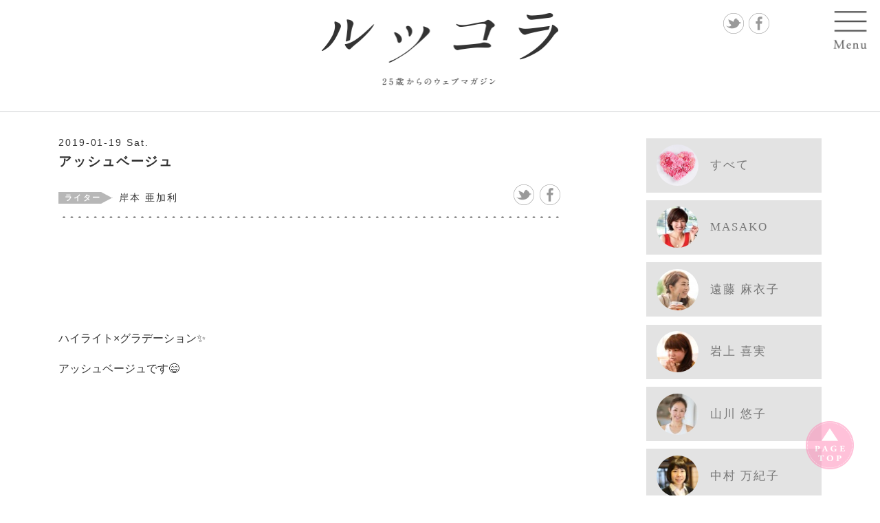

--- FILE ---
content_type: text/html; charset=UTF-8
request_url: https://rucolamagazine.com/2019/01/19/%E3%82%A2%E3%83%83%E3%82%B7%E3%83%A5%E3%83%99%E3%83%BC%E3%82%B8%E3%83%A5/
body_size: 8132
content:
<!DOCTYPE html>
<html lang="ja">
<head>
  <meta charset="UTF-8">
  <base href="https://rucolamagazine.com/wp-content/themes/theme-rucola/">

  <meta http-equiv="x-ua-compatible" content="ie=edge">
  <meta name="HandheldFriendly" content="True">
  <meta name="viewport" content="width=device-width, initial-scale=1">
  <meta name="format-detection" content="telephone=no">
  
  <link rel="apple-touch-icon" sizes="57x57" href="!cache/favicon/apple-icon-57x57.png">
  <link rel="apple-touch-icon" sizes="60x60" href="!cache/favicon/apple-icon-60x60.png">
  <link rel="apple-touch-icon" sizes="72x72" href="!cache/favicon/apple-icon-72x72.png">
  <link rel="apple-touch-icon" sizes="76x76" href="!cache/favicon/apple-icon-76x76.png">
  <link rel="apple-touch-icon" sizes="114x114" href="!cache/favicon/apple-icon-114x114.png">
  <link rel="apple-touch-icon" sizes="120x120" href="!cache/favicon/apple-icon-120x120.png">
  <link rel="apple-touch-icon" sizes="144x144" href="!cache/favicon/apple-icon-144x144.png">
  <link rel="apple-touch-icon" sizes="152x152" href="!cache/favicon/apple-icon-152x152.png">
  <link rel="apple-touch-icon" sizes="180x180" href="!cache/favicon/apple-icon-180x180.png">
  <link rel="icon" type="image/png" sizes="192x192"  href="!cache/favicon/android-icon-192x192.png">
  <link rel="icon" type="image/png" sizes="32x32" href="!cache/favicon/favicon-32x32.png">
  <link rel="icon" type="image/png" sizes="96x96" href="!cache/favicon/favicon-96x96.png">
  <link rel="icon" type="image/png" sizes="16x16" href="!cache/favicon/favicon-16x16.png">
  <link rel="manifest" href="!cache/favicon/manifest.json">
  <meta name="msapplication-TileImage" content="!cache/favicon/ms-icon-144x144.png">
  <meta name="msapplication-TileColor" content="#ffffff">  <meta name="theme-color" content="#ffffff">

  <meta http-equiv="Expires" content="0">
  <meta http-equiv="Pragma" content="no-cache">
  <meta http-equiv="Cache-Control" content="no-cache">


  <link type="text/css" rel="stylesheet" href="https://rucolamagazine.com/wp-content/themes/theme-rucola/!cache/bootstrap/3.3.6/css/bootstrap.min.css">
  <link type="text/css" rel="stylesheet" href="https://rucolamagazine.com/wp-content/themes/theme-rucola/!cache/bootstrap/3.3.6/css/bootstrap-theme.min.css">
  <link href="https://fonts.googleapis.com/earlyaccess/sawarabimincho.css" rel="stylesheet" />
  <link type="text/css" rel="stylesheet" href="https://rucolamagazine.com/wp-content/themes/theme-rucola/css/style.css?ver2">
  <link href="https://rucolamagazine.com/wp-content/themes/theme-rucola/css/job.css" rel="stylesheet" type="text/css">
  <link href="https://rucolamagazine.com/wp-content/themes/theme-rucola/css/takeout.css" rel="stylesheet" type="text/css">
	<link type="text/css" rel="stylesheet" media="screen and (max-width: 320px)" href="https://rucolamagazine.com/wp-content/themes/theme-rucola/css/style-xxs.css">
  <link type="text/css" rel="stylesheet" media="screen and (max-width: 767px)" href="https://rucolamagazine.com/wp-content/themes/theme-rucola/css/style-xs.css">
  <link type="text/css" rel="stylesheet" media="screen and (max-width: 991px) and (min-width: 768px)" href="https://rucolamagazine.com/wp-content/themes/theme-rucola/css/style-sm.css">
  

  <!--[if lt IE 9]>
  <script src="//cdnjs.cloudflare.com/ajax/libs/html5shiv/3.7.2/html5shiv.min.js"></script>
  <script src="//cdnjs.cloudflare.com/ajax/libs/respond.js/1.4.2/respond.min.js"></script>
  <![endif]-->

<!-- !auto! -->
<title>アッシュベージュ &#8211; 25歳からのウェブマガジン　ルッコラ</title>
<meta name='robots' content='max-image-preview:large' />
<link rel="manifest" href="/pwa-manifest.json">
<link rel="apple-touch-icon" sizes="512x512" href="https://rucolamagazine.com/wp-content/plugins/pwa-for-wp/images/logo-512x512.png">
<link rel="apple-touch-icon-precomposed" sizes="192x192" href="https://rucolamagazine.com/wp-content/uploads/2020/02/apple-icon-180x180.png">
<link rel='dns-prefetch' href='//ajax.googleapis.com' />
<link rel='dns-prefetch' href='//www.google.com' />
<link rel='stylesheet' id='wp-block-library-css'  href='https://rucolamagazine.com/wp-includes/css/dist/block-library/style.min.css?ver=5.8.12' type='text/css' media='all' />
<link rel='stylesheet' id='contact-form-7-css'  href='https://rucolamagazine.com/wp-content/plugins/contact-form-7/includes/css/styles.css?ver=5.5.6.1' type='text/css' media='all' />
<link rel='stylesheet' id='pwaforwp-style-css'  href='https://rucolamagazine.com/wp-content/plugins/pwa-for-wp/assets/css/pwaforwp-main.min.css?ver=1.7.81' type='text/css' media='all' />
<link rel="https://api.w.org/" href="https://rucolamagazine.com/wp-json/" /><link rel="alternate" type="application/json" href="https://rucolamagazine.com/wp-json/wp/v2/posts/3018" /><link rel="EditURI" type="application/rsd+xml" title="RSD" href="https://rucolamagazine.com/xmlrpc.php?rsd" />
<link rel="wlwmanifest" type="application/wlwmanifest+xml" href="https://rucolamagazine.com/wp-includes/wlwmanifest.xml" /> 
<link rel="canonical" href="https://rucolamagazine.com/2019/01/19/%e3%82%a2%e3%83%83%e3%82%b7%e3%83%a5%e3%83%99%e3%83%bc%e3%82%b8%e3%83%a5/" />
<link rel='shortlink' href='https://rucolamagazine.com/?p=3018' />
<link rel="alternate" type="application/json+oembed" href="https://rucolamagazine.com/wp-json/oembed/1.0/embed?url=https%3A%2F%2Frucolamagazine.com%2F2019%2F01%2F19%2F%25e3%2582%25a2%25e3%2583%2583%25e3%2582%25b7%25e3%2583%25a5%25e3%2583%2599%25e3%2583%25bc%25e3%2582%25b8%25e3%2583%25a5%2F" />
<link rel="alternate" type="text/xml+oembed" href="https://rucolamagazine.com/wp-json/oembed/1.0/embed?url=https%3A%2F%2Frucolamagazine.com%2F2019%2F01%2F19%2F%25e3%2582%25a2%25e3%2583%2583%25e3%2582%25b7%25e3%2583%25a5%25e3%2583%2599%25e3%2583%25bc%25e3%2582%25b8%25e3%2583%25a5%2F&#038;format=xml" />
<script type="text/javascript">
	window._wp_rp_static_base_url = 'https://rp.zemanta.com/static/';
	window._wp_rp_wp_ajax_url = "https://rucolamagazine.com/wp-admin/admin-ajax.php";
	window._wp_rp_plugin_version = '3.6.1';
	window._wp_rp_post_id = '3018';
	window._wp_rp_num_rel_posts = '6';
	window._wp_rp_thumbnails = true;
	window._wp_rp_post_title = '%E3%82%A2%E3%83%83%E3%82%B7%E3%83%A5%E3%83%99%E3%83%BC%E3%82%B8%E3%83%A5';
	window._wp_rp_post_tags = ['%E8%A8%98%E4%BA%8B', 'alt'];
</script>
<link rel="stylesheet" href="https://rucolamagazine.com/wp-content/plugins/related-posts/static/themes/vertical-m.css?version=3.6.1" />
<script>!function(){var e,t,n,o,s,i,a,r="iQ5Pn",c="scroll-",d=c+"top",f=c+"bottom",p="down",l="load",u="first-",g="tablet",m="DOMContentLoaded",v="edge",L="crios",w="safari",b="apple",E="object-fit",O="undefined",h="support-",I=window,y=document,j=y.createElement("p"),C=(I.addEventListener,y.getElementsByTagName("html")[0]),S=navigator.userAgent.toLowerCase(),D=0;function M(){e=I.pageYOffset,T()}function P(){typeof e==O?M():((t=I.pageYOffset)<e?(B(c+"up"),F(c+p)):e<t&&(B(c+p),F(c+"up")),e=t)}function T(){0==I.pageYOffset?B(d):F(d),typeof n!==O&&(I.pageYOffset+I.innerHeight>=n.height()?B(f):F(f))}function Y(e){return-1<S.indexOf(e.toLowerCase())}I.addEventListener("scroll",(s=P,i=100,a=Date.now(),function(){a+i-Date.now()<0&&(s(),a=Date.now())})),I.addEventListener("resize",M),y.addEventListener(m,P),setInterval(T,500),F("no-js"),B("js"),B("enable-javascript"),I.addEventListener(l,function(){B("window-"+l)}),y.addEventListener(m,function(){B("document-ready"),n=$(y)}),-1<location.host.indexOf("test.magicword.jp")&&B("test-server"),I.HTMLPictureElement&&B(h+"picture"),j.style.cssText=E+":cover",j.style.length&&B("support-css-"+E),Y(o="Googlebot")&&(N("bot"),N(o)),Y(o="bingbot")&&(N("bot"),N(o)),Y("Mac OS X")&&(N("mac"),N(b),Y(w)&&(Y("Chrome")||Y("Gecko")||N(w))),Y(v)&&N(v),(Y("MSIE")||Y("Trident"))&&N("ie"),Y(o="iPhone")&&(N(o),N("ios"),N(b),Y(L)||N(w),D=1),Y(o="iPad")&&(N(o),N("ios"),N(g),N(b),Y(L)||N(w),D=1),Y(o="Android")&&(N(o),D=1,Y("mobile")||N(g)),N(D?"sp":"pc"),(Y("FBAN")||Y("FBIOS"))&&N("app-fb"),Y(o="LINE")&&N("app-"+o);var x=localStorage,A=sessionStorage;function B(e){C.classList.add(e)}function N(e){B("ua-"+e.toLowerCase())}function F(e){C.classList.remove(e)}x.getItem(r)||(B(u+"visit"),x.setItem(r,1)),A.getItem(r)||(B(u+"session"),A.setItem(r,1))}();</script>
<meta http-equiv="content-language" content="ja">
<meta name="Date" content="2019-01-19T18:44:02+0900">
<meta name="rating" content="general">
<meta name="pwaforwp" content="wordpress-plugin"/>
        <meta name="theme-color" content="#D5E0EB">
        <meta name="apple-mobile-web-app-title" content="25歳からのウェブマガジン　ルッコラ">
        <meta name="application-name" content="25歳からのウェブマガジン　ルッコラ">
        <meta name="apple-mobile-web-app-capable" content="yes">
        <meta name="apple-mobile-web-app-status-bar-style" content="default">
        <meta name="mobile-web-app-capable" content="yes">
        <meta name="apple-touch-fullscreen" content="yes">
<link rel="apple-touch-icon" sizes="192x192" href="https://rucolamagazine.com/wp-content/uploads/2020/02/apple-icon-180x180.png">
<link rel="apple-touch-icon" sizes="512x512" href="https://rucolamagazine.com/wp-content/uploads/2020/02/apple-icon-180x180.png">
<script>var ga;gaf();function gaf(){var url=window.location.pathname.replace(/^\/?/,'/')+window.location.search;if(typeof ga==='undefined'){(function(i,s,o,g,r,a,m){i['GoogleAnalyticsObject']=r;i[r]=i[r]||function(){(i[r].q=i[r].q||[]).push(arguments)},i[r].l=1*new Date();a=s.createElement(o),m=s.getElementsByTagName(o)[0];a.async=1;a.src=g;m.parentNode.insertBefore(a,m)})(window,document,'script','//www.google-analytics.com/analytics.js','ga');ga('create','UA-74587354-25','auto');ga('send','pageview');}else{ga('send','pageview',window.location.pathname.replace(/^\/?/, '/') + window.location.search);}}</script>
<!-- !/auto! -->
</head>
<body class="post-template-default single single-post postid-3018 single-format-standard ajax-zilla-likes post-%e3%82%a2%e3%83%83%e3%82%b7%e3%83%a5%e3%83%99%e3%83%bc%e3%82%b8%e3%83%a5 posttype-post template-single-post-php" itemscope itemtype="http://schema.org/WebPage">
  <header role="banner" itemscope itemtype="http://schema.org/WPHeader">
    <h1 class="logo" itemscope itemtype="http://schema.org/Organization"><a href="/"><img src="images/common/header_logo.png" alt="25歳からのウェブマガジン ルッコラ"></a></h1>
    <ul class="sns">
      <li><a class="sns-icon twitter" href="https://twitter.com/share?url=https%3A%2F%2Frucolamagazine.com&text=25%E6%AD%B3%E3%81%8B%E3%82%89%E3%81%AE%E3%82%A6%E3%82%A7%E3%83%96%E3%83%9E%E3%82%AC%E3%82%B8%E3%83%B3%E3%80%80%E3%83%AB%E3%83%83%E3%82%B3%E3%83%A9" title="Twitterでシェアする"></a></li>
      <li><a class="sns-icon facebook" href="https://www.facebook.com/sharer/sharer.php?u=https%3A%2F%2Frucolamagazine.com" title="Facebookでシェアする"></a></li>
      <li><a href="#"></a></li>
    </ul>
    <nav class="menu" itemscope itemtype="http://schema.org/SiteNavigationElement">
      <button></button>
      <ul class="contents i">
        <li>記事
          <ul>
            <li><a href="/">すべて</a></li>
            <li><a href="/author/masako/">MASAKO </a></li>
            <li><a href="/author/maiko/">遠藤 麻衣子</a></li>
            <li><a href="/author/nobumi/">岩上 喜実</a></li>
            <li><a href="/author/yamakawa/">山川 悠子</a></li>
            <li><a href="/author/makiko/">中村 万紀子</a></li>
            <li><a href="/author/saki/">遠藤 紗希</a></li>
            <li><a href="/author/eri/">木口 絵里</a></li>
            <li><a href="/author/akari/">岸本 亜加利</a></li>
            <li><a href="/author/kaminari/">ルッコラ編集部</a></li>
          </ul>
        </li>
        <li><a href="/member/">ライター</a></li>
        <li><a href="/aboutus/">会社概要</a></li>
        <li><a href="/service/">サービス</a></li>
        <li><a href="/history/">ヒストリー</a></li>
        <li><a href="/contact/">お問合せ</a></li>
      </ul>
    </nav>
    <nav class="gotop"></nav>
  </header>






    <section class="container">
      <main class="single-post row">
        <article class="col-md-8">
          <section class="contents">
            <section class="top clearfix">
              <time datetime="2019-01-19">2019-01-19 Sat.</time>
              <a href="https://rucolamagazine.com/2019/01/19/%e3%82%a2%e3%83%83%e3%82%b7%e3%83%a5%e3%83%99%e3%83%bc%e3%82%b8%e3%83%a5/"><h3 class="i">アッシュベージュ</h3></a>
              <div class="this_author"><span class="writer-arrow"></span><span>岸本 亜加利</span></div>
              <div class="sns">
                <a href="https://twitter.com/share?url=https%3A%2F%2Frucolamagazine.com%2F2019%2F01%2F19%2F%25e3%2582%25a2%25e3%2583%2583%25e3%2582%25b7%25e3%2583%25a5%25e3%2583%2599%25e3%2583%25bc%25e3%2582%25b8%25e3%2583%25a5%2F&text=%E3%82%A2%E3%83%83%E3%82%B7%E3%83%A5%E3%83%99%E3%83%BC%E3%82%B8%E3%83%A5" class="sns-icon twitter" title="twitterでシェアする"></a>
                <a href="https://www.facebook.com/sharer/sharer.php?u=https%3A%2F%2Frucolamagazine.com%2F2019%2F01%2F19%2F%25e3%2582%25a2%25e3%2583%2583%25e3%2582%25b7%25e3%2583%25a5%25e3%2583%2599%25e3%2583%25bc%25e3%2582%25b8%25e3%2583%25a5%2F" class="sns-icon facebook" title="facebookでシェアする"></a>
              </div>
            </section>
            <div class="dotted"></div>
            <section class="main usercontents"><p>&nbsp;</p>
<p>&nbsp;</p>
<p>&nbsp;</p>
<p><span>ハイライト×グラデーション&#x2728;</span></p>
<p><span>アッシュベージュです&#x1f604; </span></p>
<p>&nbsp;</p>
<p>&nbsp;</p>
<p>&nbsp;</p>
<p>&nbsp;</p>
<p>&nbsp;</p>
<p><span>【ご予約について】</span></p>
<p><span>↓↓↓↓↓↓↓↓↓↓ </span></p>
<p><span>&#x260e;&#xfe0f;0859-46-0139</span></p>
<p><span>料金はホットペッパーをご覧下さい&#x1f601;</span></p>
<p>&nbsp;</p>
<p>&nbsp;</p>
<p>&nbsp;</p>
<p>&nbsp;</p>
<p><span>https://beauty.hotpepper.jp/slnH000385215/</span></p>
<p><span>&#x23f0;–営業時間−&#x23f0;</span></p>
<p>&nbsp;</p>
<p><span>平日<span class="Apple-converted-space">  </span>10時～21時</span></p>
<p><span>土日祝<span class="Apple-converted-space">  </span>9時～20時</span></p>
<p>&nbsp;</p>
<p><span>&#x1f3e0;−場所−&#x1f3e0;</span></p>
<p>&nbsp;</p>
<p><span>鳥取県米子市米原4-1-37</span></p>
<p><span>後藤駅徒歩15分</span></p>
<p><span>東京から飛行機で1時間！</span></p>
<p><span>カラオケOZさんの前です！</span></p>
<p>&nbsp;</p>
<p><img width="730" height="973" src="https://rucolamagazine.com/wp-content/uploads/2019/01/DCDE766F-8419-461B-92C7-6D05E25C2C17-730x973.jpeg" class="wp-image-3019 attachment-medium size-medium" alt="" loading="lazy" srcset="https://rucolamagazine.com/wp-content/uploads/2019/01/DCDE766F-8419-461B-92C7-6D05E25C2C17-730x973.jpeg 730w, https://rucolamagazine.com/wp-content/uploads/2019/01/DCDE766F-8419-461B-92C7-6D05E25C2C17-768x1024.jpeg 768w" sizes="(max-width: 730px) 100vw, 730px" /></p>
<p><span>皆さまのご来店を心よりお待ちしております&#x263a;&#xfe0f;&#x2763;&#xfe0f;</span></p>
</section>
            <div class="iine"><a href="#" class="zilla-likes" id="zilla-likes-3018" title="よかったら「いいね！」してくださいね"><span class="zilla-likes-count">17</span> <span class="zilla-likes-postfix"></span></a></div>
            <div class="dotted"></div>
            <section class="about">
              <figure>
                <img src="https://rucolamagazine.com/wp-content/uploads/2018/10/pro.jpg" alt="">
              </figure>
              <div class="sentense">
                <div class="name i">岸本 亜加利</div>
                <div class="called">美容師</div>
                <div class="description">美容学校を卒業後SMITHのヘアセット担当として活躍☆<br>3ヵ月に1度雑誌の撮影で東京に行き最新のトレンドを米子に発信<br>スタイリストになる為日々練習中<br><br>SMITH<br>鳥取県米原4-1-37<br>TEL：<a class="visible-xs-inline" href="tel:0859-46-0139">0859-46-0139</a><span class="hidden-xs">0859-46-0139</span><br>ネットからのご予約はこちらから<br>WEB：<a target="_blank" href="https://beauty.hotpepper.jp/slnH000385215/">https://beauty.hotpepper.jp/slnH000385215/</a></div>
                <div class="promote"></div>
              </div>
            </section>
          </section>
          <nav class="single-post-footer clearfix">
            <a href="/"><div>BLOGトップページへ</div></a>
            <a href="/author/akari/"><div>この人の他の記事を読む</div></a>
          </nav>

<div class="wp_rp_wrap  wp_rp_vertical_m" id="wp_rp_first"><div class="wp_rp_content"><h3 class="related_post_title">こちらの記事もおすすめです</h3><ul class="related_post wp_rp"><li data-position="0" data-poid="in-2763" data-post-type="none" ><a href="https://rucolamagazine.com/2018/11/04/%e5%a4%a7%e4%ba%ba%e3%81%a7%e3%82%82%e6%b2%a2%e5%b1%b1%e6%b3%a3%e3%81%8d%e3%81%9f%e3%81%8f%e3%81%aa%e3%82%8b%e6%99%82%e3%82%82%e3%81%82%e3%82%8b/" class="wp_rp_thumbnail"><img src="https://rucolamagazine.com/wp-content/uploads/2018/11/img_0079-1-150x150.jpg" alt="大人でも沢山泣きたくなる時もある" width="150" height="150" /></a><a href="https://rucolamagazine.com/2018/11/04/%e5%a4%a7%e4%ba%ba%e3%81%a7%e3%82%82%e6%b2%a2%e5%b1%b1%e6%b3%a3%e3%81%8d%e3%81%9f%e3%81%8f%e3%81%aa%e3%82%8b%e6%99%82%e3%82%82%e3%81%82%e3%82%8b/" class="wp_rp_title">大人でも沢山泣きたくなる時もある</a></li><li data-position="1" data-poid="in-2509" data-post-type="none" ><a href="https://rucolamagazine.com/2018/09/09/%e9%87%91%e6%9b%9c22%e6%99%82%e3%80%81%e5%84%aa%e3%81%97%e3%81%8f%e3%81%aa%e3%82%8a%e3%81%9f%e3%81%84/" class="wp_rp_thumbnail"><img src="https://rucolamagazine.com/wp-content/uploads/2018/09/img_9557-150x150.jpg" alt="金曜22時、優しくなりたい" width="150" height="150" /></a><a href="https://rucolamagazine.com/2018/09/09/%e9%87%91%e6%9b%9c22%e6%99%82%e3%80%81%e5%84%aa%e3%81%97%e3%81%8f%e3%81%aa%e3%82%8a%e3%81%9f%e3%81%84/" class="wp_rp_title">金曜22時、優しくなりたい</a></li><li data-position="2" data-poid="in-3250" data-post-type="none" ><a href="https://rucolamagazine.com/2019/06/23/%e6%a5%bd%e3%81%97%e3%81%8f%e6%96%87%e7%ab%a0%e3%82%92%e3%80%8c%e3%81%a4%e3%81%8f%e3%82%8b%e3%80%8d/" class="wp_rp_thumbnail"><img src="https://rucolamagazine.com/wp-content/uploads/2019/06/img_2562-150x150.jpg" alt="楽しく文章を「つくる」" width="150" height="150" /></a><a href="https://rucolamagazine.com/2019/06/23/%e6%a5%bd%e3%81%97%e3%81%8f%e6%96%87%e7%ab%a0%e3%82%92%e3%80%8c%e3%81%a4%e3%81%8f%e3%82%8b%e3%80%8d/" class="wp_rp_title">楽しく文章を「つくる」</a></li><li data-position="3" data-poid="in-1047" data-post-type="none" ><a href="https://rucolamagazine.com/2016/11/05/%e7%a7%81%e3%81%ae%e3%81%93%e3%81%a0%e3%82%8f%e3%82%8a%e3%82%b7%e3%83%aa%e3%83%bc%e3%82%ba-%e3%81%9d%e3%81%ae1-%e3%83%8d%e3%82%a4%e3%83%ab/" class="wp_rp_thumbnail"><img src="https://rucolamagazine.com/wp-content/uploads/2016/11/img_4944-1-150x150.jpg" alt="私のこだわりシリーズ その1 ネイル" width="150" height="150" /></a><a href="https://rucolamagazine.com/2016/11/05/%e7%a7%81%e3%81%ae%e3%81%93%e3%81%a0%e3%82%8f%e3%82%8a%e3%82%b7%e3%83%aa%e3%83%bc%e3%82%ba-%e3%81%9d%e3%81%ae1-%e3%83%8d%e3%82%a4%e3%83%ab/" class="wp_rp_title">私のこだわりシリーズ その1 ネイル</a></li><li data-position="4" data-poid="in-1800" data-post-type="none" ><a href="https://rucolamagazine.com/2017/06/12/%e3%81%9d%e3%81%86%e3%81%a0%e3%80%81%e3%82%a4%e3%82%bf%e3%83%aa%e3%82%a2%e3%81%b8%e8%a1%8c%e3%81%93%e3%81%86%ef%bc%81/" class="wp_rp_thumbnail"><img src="https://rucolamagazine.com/wp-content/uploads/2017/06/img_5222-150x150.jpg" alt="そうだ、イタリアへ行こう！" width="150" height="150" /></a><a href="https://rucolamagazine.com/2017/06/12/%e3%81%9d%e3%81%86%e3%81%a0%e3%80%81%e3%82%a4%e3%82%bf%e3%83%aa%e3%82%a2%e3%81%b8%e8%a1%8c%e3%81%93%e3%81%86%ef%bc%81/" class="wp_rp_title">そうだ、イタリアへ行こう！</a></li><li data-position="5" data-poid="in-3023" data-post-type="none" ><a href="https://rucolamagazine.com/2019/01/20/%e2%91%a7%e4%ba%ba%e3%82%92%e5%a5%bd%e3%81%8d%e3%81%aa%e8%87%aa%e5%88%86%e3%81%a7%e3%81%84%e3%81%9f%e3%81%84%e3%81%8b%e3%82%89/" class="wp_rp_thumbnail"><img src="https://rucolamagazine.com/wp-content/uploads/2019/01/img_0356-1-150x150.jpg" alt="⑧人を好きな自分でいたいから" width="150" height="150" /></a><a href="https://rucolamagazine.com/2019/01/20/%e2%91%a7%e4%ba%ba%e3%82%92%e5%a5%bd%e3%81%8d%e3%81%aa%e8%87%aa%e5%88%86%e3%81%a7%e3%81%84%e3%81%9f%e3%81%84%e3%81%8b%e3%82%89/" class="wp_rp_title">⑧人を好きな自分でいたいから</a></li></ul></div></div>
        </article>



        <aside class="col-md-3 col-md-offset-1 author-side i">
          <a href="/">
            <figure>
              <img src="images/author/all.jpg" alt="">
              <figcaption>すべて</figcaption>
            </figure>
          </a>
          <a href="/author/masako">
            <figure>
              <img src="https://rucolamagazine.com/wp-content/uploads/2016/06/kako-60x60.jpg" alt="">
              <figcaption>MASAKO </figcaption>
            </figure>
          </a>
          <a href="/author/maiko">
            <figure>
              <img src="https://rucolamagazine.com/wp-content/uploads/2016/07/endo-60x60.jpg" alt="">
              <figcaption>遠藤 麻衣子</figcaption>
            </figure>
          </a>
          <a href="/author/nobumi">
            <figure>
              <img src="https://rucolamagazine.com/wp-content/uploads/2016/07/iwagami-60x60.jpg" alt="">
              <figcaption>岩上 喜実</figcaption>
            </figure>
          </a>
          <a href="/author/yamakawa">
            <figure>
              <img src="https://rucolamagazine.com/wp-content/uploads/2018/02/yamakawa-60x60.jpg" alt="">
              <figcaption>山川 悠子</figcaption>
            </figure>
          </a>
          <a href="/author/makiko">
            <figure>
              <img src="https://rucolamagazine.com/wp-content/uploads/2018/06/nkm_0616-60x60.jpg" alt="">
              <figcaption>中村 万紀子</figcaption>
            </figure>
          </a>
          <a href="/author/saki">
            <figure>
              <img src="https://rucolamagazine.com/wp-content/uploads/2018/07/726669c99f91da6a70b40da66a1be447-60x60.jpg" alt="">
              <figcaption>遠藤 紗希</figcaption>
            </figure>
          </a>
          <a href="/author/eri">
            <figure>
              <img src="https://rucolamagazine.com/wp-content/uploads/2018/10/ka-87-1-60x60.jpg" alt="">
              <figcaption>木口 絵里</figcaption>
            </figure>
          </a>
          <a href="/author/akari">
            <figure>
              <img src="https://rucolamagazine.com/wp-content/uploads/2018/10/pro-60x60.jpg" alt="">
              <figcaption>岸本 亜加利</figcaption>
            </figure>
          </a>
          <a href="/author/kaminari/">
            <figure>
              <img src="images/author/kaminari.jpg" alt="">
              <figcaption>ルッコラ編集部</figcaption>
            </figure>
          </a>
        </aside>
      </main>
    </section>


    <aside class="banner">
      <div class="container">
        <div class="row">
          <div class="col-sm-6">
            <a href="https://kaminarimagazine.com/about.html" target="_blank"><img src="images/common/banner_kaminari.jpg" alt="米子の広告代理店、カミナリ"></a>
            <a href="http://cafeyonago.com/" target="_blank"><img src="images/common/banner_cafe.jpg" alt="カフェ米子"></a>
          </div>
          <div class="col-sm-6">
            <a href="http://hairyonago.com/" target="_blank"><img src="images/common/banner_hair.jpg" alt="美容院米子"></a>
            <a href="https://www.facebook.com/kaminari.co.ltd/" target="_blank"><img src="images/common/banner_face.jpg" alt="米子の広告会社カミナリ"></a>
          </div>
        </div>
      </div>
    </aside>






    <footer role="contentinfo" itemscope itemtype="http://schema.org/WPFooter">
      <h1 class="logo"><a href="/"><img src="images/common/footer_logo.png" alt="25歳からのウェブマガジン ルッコラ"></a></h1>
      <small>Copyright <a href="http://www.kaminarimagazine.com/about.html">&copy;Kaminari</a> All rights reserved.</small>
    </footer>



<!-- !auto! -->
<script type='text/javascript' src='https://ajax.googleapis.com/ajax/libs/jquery/2.2.4/jquery.min.js' id='jquery-js'></script>
<script type='text/javascript' src='https://rucolamagazine.com/wp-includes/js/dist/vendor/regenerator-runtime.min.js?ver=0.13.7' id='regenerator-runtime-js'></script>
<script type='text/javascript' src='https://rucolamagazine.com/wp-includes/js/dist/vendor/wp-polyfill.min.js?ver=3.15.0' id='wp-polyfill-js'></script>
<script type='text/javascript' id='contact-form-7-js-extra'>
/* <![CDATA[ */
var wpcf7 = {"api":{"root":"https:\/\/rucolamagazine.com\/wp-json\/","namespace":"contact-form-7\/v1"}};
/* ]]> */
</script>
<script type='text/javascript' src='https://rucolamagazine.com/wp-content/plugins/contact-form-7/includes/js/index.js?ver=5.5.6.1' id='contact-form-7-js'></script>
<script type='text/javascript' id='zilla-likes-js-extra'>
/* <![CDATA[ */
var zilla_likes = {"ajaxurl":"https:\/\/rucolamagazine.com\/wp-admin\/admin-ajax.php"};
/* ]]> */
</script>
<script type='text/javascript' src='https://rucolamagazine.com/wp-content/plugins/zilla-likes/scripts/zilla-likes.js?ver=5.8.12' id='zilla-likes-js'></script>
<script type='text/javascript' src='https://www.google.com/recaptcha/api.js?render=6LdummkdAAAAAEn73SWbASlepUwcIcyz-VXAX1zH&#038;ver=3.0' id='google-recaptcha-js'></script>
<script type='text/javascript' id='wpcf7-recaptcha-js-extra'>
/* <![CDATA[ */
var wpcf7_recaptcha = {"sitekey":"6LdummkdAAAAAEn73SWbASlepUwcIcyz-VXAX1zH","actions":{"homepage":"homepage","contactform":"contactform"}};
/* ]]> */
</script>
<script type='text/javascript' src='https://rucolamagazine.com/wp-content/plugins/contact-form-7/modules/recaptcha/index.js?ver=5.5.6.1' id='wpcf7-recaptcha-js'></script>
<script type='text/javascript' src='https://rucolamagazine.com/wp-content/plugins/pwa-for-wp/assets/vendor/js/firebase-app.min.js?ver=1.7.81' id='pwa-main-firebase-script-js'></script>
<script type='text/javascript' src='https://rucolamagazine.com/wp-content/plugins/pwa-for-wp/assets/vendor/js/firebase-messaging.min.js?ver=1.7.81' id='pwa-main-firebase-message-script-js'></script>
<script type='text/javascript' src='https://rucolamagazine.com/pwa-register-sw.js?ver=1.7.81' id='pwa-main-script-js'></script>
<script type='text/javascript' id='pwaforwp-push-js-js-extra'>
/* <![CDATA[ */
var pwaforwp_obj = {"ajax_url":"https:\/\/rucolamagazine.com\/wp-admin\/admin-ajax.php","pwa_ms_prefix":"","pwa_home_url":"https:\/\/rucolamagazine.com\/","pwaforwp_security_nonce":"5549526e36"};
/* ]]> */
</script>
<script type='text/javascript' src='https://rucolamagazine.com/wp-content/plugins/pwa-for-wp/assets/js/pwa-push-notification.js?ver=1.7.81' id='pwaforwp-push-js-js'></script>
<script type='text/javascript' id='pwaforwp-js-js-extra'>
/* <![CDATA[ */
var pwaforwp_js_obj = {"ajax_url":"https:\/\/rucolamagazine.com\/wp-admin\/admin-ajax.php","pwa_ms_prefix":"","pwa_home_url":"https:\/\/rucolamagazine.com\/","loader_desktop":"0","loader_mobile":"0","loader_admin":"0","user_admin":"","loader_only_pwa":"0","reset_cookies":"0","force_rememberme":"0","swipe_navigation":"0","pwa_manifest_name":"pwa-manifest.json","is_desplay":"1","visibility_excludes":[],"utm_enabled":"0","utm_details":{"utm_source":"pwa-app","utm_medium":"pwa-app","utm_campaign":"pwa-campaign","utm_term":"pwa-term","utm_content":"pwa-content"}};
/* ]]> */
</script>
<script type='text/javascript' src='https://rucolamagazine.com/wp-content/plugins/pwa-for-wp/assets/js/pwaforwp.min.js?ver=1.7.81' id='pwaforwp-js-js'></script>
<script type='text/javascript' src='https://rucolamagazine.com/wp-content/plugins/pwa-for-wp/assets/js/pwaforwp-video.min.js?ver=1.7.81' id='pwaforwp-video-js-js'></script>
<script type='text/javascript' id='pwaforwp-download-js-js-extra'>
/* <![CDATA[ */
var pwaforwp_download_js_obj = {"force_rememberme":"0"};
/* ]]> */
</script>
<script type='text/javascript' src='https://rucolamagazine.com/wp-content/plugins/pwa-for-wp/assets/js/pwaforwp-download.min.js?ver=1.7.81' id='pwaforwp-download-js-js'></script>
<script type='text/javascript' src='https://rucolamagazine.com/wp-includes/js/wp-embed.min.js?ver=5.8.12' id='wp-embed-js'></script>
<!-- /!auto! -->
    <script type="text/javascript" src="!cache/bootstrap/3.3.6/js/bootstrap.min.js"></script>
    <script type="text/javascript" src="js/jquery.shrinkText.min.js"></script>
    <script type="text/javascript" src="js/jquery.pageTopButton.js"></script>
    <script type="text/javascript" src="https://cdnjs.cloudflare.com/ajax/libs/jquery-easing/1.3/jquery.easing.min.js"></script>
    <script type="text/javascript" src="js/common.js"></script>
  </body>
</html>


--- FILE ---
content_type: text/html; charset=UTF-8
request_url: https://rucolamagazine.com/wp-admin/admin-ajax.php
body_size: -95
content:
<span class="zilla-likes-count">17</span> <span class="zilla-likes-postfix"></span>

--- FILE ---
content_type: text/css
request_url: https://rucolamagazine.com/wp-content/themes/theme-rucola/css/style.css?ver2
body_size: 6623
content:
@charset "UTF-8";

/* Initial */
*{margin:0;padding:0;}

ul,ol,li{
  list-style:none;
  display: block;
}

h1,h2,h3,h4,h5,h6{
  font-weight:600;
}

a:link{
  color: inherit;
}
a:visited{
  color: inherit;
}
a:hover{
  text-decoration: none;
}
a:active{
  color: #C7D88B;
}

.special-banner a{
  display: block;
  text-align: center;
  margin-bottom: 1.5vh;
}
.special-banner a img{
  width: 100%;
  height: auto;
}
.special-banner a img:nth-of-type(2){
  display: none;
}
@media (max-width:700px){
  .special-banner a img:first-of-type{
    display: none;
  }
  .special-banner a img:last-of-type{
    display: block;
  }
}

/* WordPress */
.usercontents .aligncenter {
  display: block;
  margin: 0 auto;
}
.usercontents .alignright { float: right; }
.usercontents .alignleft { float: left; }
.usercontents p {
  display: block;
  margin: 1em 0;
}
.usercontents strong { font-weight: bold; }
.usercontents em { font-style: italic; }
.usercontents blockquote {
  display: block;
  -webkit-margin-before: 1em;
  -webkit-margin-after: 1em;
  -webkit-margin-start: 40px;
  -webkit-margin-end: 40px;
}
.usercontents a{
  text-decoration: underline;
}
.usercontents a:hover{
  
}


/* 明朝系フォント */
i, .i{
  font-style: normal;
  font-family: "HG明朝E", "ＭＳ Ｐ明朝", "MS PMincho", "MS 明朝", "ヒラギノ明朝 ProN W6", "HiraMinProN-W6", serif;
}

html,body{
  color:#333;
  font-family: "メイリオ", "Meiryo", "ヒラギノ角ゴ ProN W3", "Hiragino Kaku Gothic ProN", "ＭＳ Ｐゴシック", "MS P Gothic", Verdana, Arial, Helvetica, sans-serif;
  width:100%;
  height:100%;
  letter-spacing: 0.1em;
  word-wrap: break-word;
  -webkit-text-size-adjust: 100%;
}


body{
  font-size: 1em;
  font-size: 1rem;
  line-height: 1.5em;
  line-height: 1.5rem;
}


/* ヘッダー */
header{
  margin-top:1em;
  margin-top:1rem;
}
header .logo{
  margin:auto;
  width: 100%;
  background-size: contain;
  text-align: center;
  height: 5.5em;
  height: 5.5rem;
  padding-bottom: 2em;
  padding-bottom: 2rem;
  border-bottom: solid 1px #D0D2D3;
  box-sizing: content-box;
}
header .logo img{
  height: 100%;
}
body.home.paged header .logo{
  border-bottom: solid 1px #D0D2D3;
}
body.home header .logo{
  border-bottom: none;
}

nav.menu{
  box-sizing: content-box;
  position: fixed;
  z-index: 1000;
  top:0;
  right:0;
  background-color: #fff;
  overflow: hidden;
  padding: 0.8em;
}
nav.menu.active{
  width: 11em;
  overflow-y:auto;
  height: auto;
  background-color: #fff;
}
nav.menu,
nav.menu > button{
  width: 3em;
  height: 3em;
}
nav.menu > button{
  margin: 0.8em;
  box-sizing: border-box;
  border: 0;
  outline: none;
  position: absolute;
  top: 0;
  right:0;
  background: url('../images/common/nav_menu.png') no-repeat #fff center center;
  background-size: contain;
}
nav.menu.active > button{
  background-image: url('../images/common/nav_menu_close.png');
}
nav.menu .contents{
  display: block;
  margin:0;
  margin-top: 3em;
  background-color: #fff;
  padding: 1em 0;
  user-select: none;
  -moz-user-select: none;
  -webkit-user-select: none;
  -ms-user-select: none;
  font-size: 0.8em;
  line-height: 3em;
}
nav.menu .contents a{
  display: block;
  width: 100%;
  height: 100%;
}
nav.menu .contents a:hover{
  opacity:0.5;
  text-decoration: underline;
}
nav.menu .contents > li{
  padding-left: 1em;
}
nav.menu.active .contents{
}
nav.menu.active .contents ul{
  padding-left: 1.2em;
  padding-left: 1.2rem;
  margin-bottom: 0.5em;
}
nav.menu.active .contents ul > li{
  position: relative;
  line-height: 2.1em;
}
nav.menu.active .contents ul > li > a{
  padding-left: 0.9em;
}
nav.menu.active .contents ul > li:before{
  content: '';
  position: absolute;
  left:0;
  top:0;
  bottom:0;
  margin: auto;
  
  width:0;
  height:0;
  display: inline-block;
  vertical-align: middle;
  border: solid 0.25em transparent;
  border-left: solid 0.5em #000;
}

nav.gotop{
  position: fixed;
  z-index:999;
  bottom: 2em;
  bottom: 2rem;
  right: 2em;
  right: 2rem;
  background: url("../images/common/pagetop.png") no-repeat;
  background-size: contain;
  width: 4em;
  width: 4rem;
  height: 4em;
  height: 4rem;
  max-width: 70px;
  max-height: 70px;
  cursor:pointer;
  opacity: 0.5;
}
nav.gotop:hover{
  opacity: 1;
}

header{
  position: relative;
}
header .sns{
  position: absolute;
  top:0;
  right: 12%;
}
header .sns > li{
  display: inline-block;
}

.container h2{
  color: transparent;
  overflow: hidden;
  font-size: 1.4em;
  text-align: center;
  height: 2.5em;
  max-height: 50px;
  background: url('../images/title/blog.png') no-repeat center center;
  background-size: contain;
  margin: 2em auto;
}
body.home .container h2{
  margin-top: 0;
}
body.home.paged .container h2{
  margin-top: 2em;
}
.container h2 p{
  font-size: 0.8em;
  font-size: 0.8rem;
}
.container h2 img{
  height: 100%;
  width: auto;
  vertical-align: top;
}
body.post-type-archive-member .container h2{
  background-image: url('../images/title/writer.png');
}
body.post-type-archive-history .container h2{
  background-image: url('../images/title/history.png');
}
body.page-aboutus .container h2{
  background-image: url('../images/title/aboutus.png');
}
body.page-service .container h2{
  background-image: url('../images/title/service.png');
}
body.page-contact .container h2{
  background-image: url('../images/title/contact.png');
}

/* Author */
.container .author{
  text-align: center;
  width: 100%;
  padding-bottom: 2em;
  padding-bottom: 2rem;
}
.container .author > a{
  display: inline-block;
  width: 13%; /* 7分の1 = 14% , 引く横マージン0.5%x2=1% */
  margin: 0.5%;
  max-width: 120px;
  margin-bottom:30px;
}
.container .author > a figure{
}
.container .author > a:hover figure img{
  opacity: 0.5;
  border: solid 1px #777;
  transition-duration: 0.2s;
}
.container .author > a:hover figure:after{
  content: '記事を読む';
  position: absolute;
  width: 100%;
  top:60%;
  left:0;
  right:0;
  font-size: 0.9em;
  text-shadow: 0 0 5px #000;
  color: #fff;
}

.container .author > a figure img {
  width: 100%;
  height: 100%;
  border-radius: 100%;
  transition-duration: 0.2s;
}
.container .author > a figure figcaption{
  position: absolute;
  left:0;
  right:0;
  font-size: 0.9em;
  color: #777;
  line-height: 1.2em;
  letter-spacing: 0;
  margin-top: 0.3em;
}

/* パノラマ画像 */
body.home .panorama {
  position: absolute;
  z-index: -10;
/*  background: url("../images/top/panorama201806.w768.jpg") no-repeat;
  background-size: cover;
  background-position: center center;*/
  width:100%;
  height:100%;
}
/*
@media (min-width: 768px){
  body.home .panorama{
    background-image: url("../images/top/panorama201806.w992.jpg");
  }
}
@media (min-width: 992px){
  body.home .panorama{
    background-image: url("../images/top/panorama201806.w1200.jpg");
  }
}
@media (min-width: 1200px){
  body.home .panorama{
    background-image: url("../images/top/panorama201806.w1900.jpg");
  }
}
*/

body.home .panorama:after {
  content: " ";
  display: block;
  position: absolute;
  z-index: -9;
  
  border-radius: 50%;
  width: 100%;
  height: 35%;
  bottom: -17.5%;
  background-color: #fff;
}
body.home.paged .panorama-wrapper{
  display: none;
}
/*
@media screen and (max-width:768px){
  body.home .panorama{
    height:300px;
  }
}
@media screen and (max-width:600px){
  body.home .panorama{
    height:220px;
  }
}
@media screen and (max-width:500px){
  body.home .panorama{
    height:220px;
  }
}
*/


/* main */
main{
  margin: 1em;
  margin: 1rem;
  background-color: #fff;
}
main > article{
  padding: 2em 3em;
  padding: 2rem 3rem;
  border-top: solid 1px #888;
}
main.member > article{
  padding:0;
}
main > article:last-of-type{
  border-bottom: solid 1px #888;
}
main > article.row{
  margin:0;
}
main > article .eyecatch figure{
  position: relative;
  overflow: hidden;
  width:100%;
  height:auto;
}
main > article .eyecatch figure img{
  width: 100%;
  height: auto;
  position: absolute;
  top:0;
  bottom:0;
  left:0;
  right:0;
  margin:auto;
  transition-property: all;
  transition-duration: 0.2s;
}
main > article .eyecatch figure:hover img{
  width: 110%;
  opacity: 0.6;
  transition-property: all;
  transition-duration: 0.2s;
}
main > article.new .eyecatch figure:after{
  content: ' ';
  position: absolute;
  background: url("../images/archive/new-mark.png") no-repeat;
  background-size: contain;
  top:0;
  left:0;
  height:32%;
  width:32%;
}

main > article .contents{
  position: relative;
}
main > article .contents .top{
  margin-top: -0.4em;
  margin-top: -0.4rem;
  padding-bottom: 5em;
  padding-bottom: 5rem;
}
main > article .contents .top time{
  display: block;
  font-size: 0.75em;
  font-size: 0.75rem;
}
main > article .contents .top h3{
  margin:0;
  font-size: 1em;
  font-size: 1rem;
  line-height: 1.5em;
  line-height: 1.5rem;
}
main > article .contents .top .this_author{
  font-size: 0.75em;
  font-size: 0.75rem;
  line-height: 2em;
  line-height: 2rem;
}
main > article .contents .top .this_author > *{
  display: table-cell;
  vertical-align: middle;
}
main > article .contents .top .excerpt{
  letter-spacing: 0;
  font-size: 0.7em;
  font-size: 0.7rem;
  line-height: 1.6em;
  margin-top: 0.5em;
  margin-top: 0.5rem;
  padding-top: 1em;
  padding-top: 1rem;
  padding-bottom: 0.5em;
  padding-bottom: 0.5rem;
  background: url('../images/common/dotted.png') repeat-x;
  background-size: auto 0.2em;
  background-size: auto 0.2rem;
}


main > article .contents .bottom{
  position: absolute;
  right: 0;
  bottom: 2em;
  bottom: 2rem;
  height: 2em;
  height: 2rem;
  width:100%;
  padding-left: 15px;
  padding-right: 15px;
}
main.archive > article .contents .iine{
  float: left;
  height: 3em;
  height: 3rem;
  line-height: 3em;
  line-height: 3rem;
}
main > article .contents .iine > a{
  display: block;
  width: 100%;
  height: 100%;
  background: url('../images/common/like_off.png') no-repeat;
  background-size: contain;
}
main > article .contents .iine > a.active,
main > article .contents .iine:hover > a{
  background-image: url('../images/common/like_on.png');
}
main > article .contents .iine > a .zilla-likes-count{
  font-size: 1rem;
  margin-left: 3.3em;
  margin-left: 3.3rem;
  white-space: nowrap;
}

main > article .contents .bottom .readmore{
  float: right;
}
main > article .contents .bottom .readmore:before{
  content: ' ';
  display: inline-block;
  vertical-align: middle;
  background-repeat: no-repeat;
  background-image: url('../images/archive/readmore.off.png');
  width: 8em;
  width: 8rem;
  height: 2em;
  height: 2rem;
  background-size: contain;
}
main > article .contents .bottom .readmore:after{
  display:none;
}
main > article .contents .bottom .readmore:after,
main > article .contents .bottom .readmore:hover:before{
  background-image: url('../images/archive/readmore.on.png');
}
main > article .contents .bottom .readmore figure{
  display: inline-block;
  width: 3.5em;
  width: 3.5rem;
  height: 3.5em;
  height: 3.5rem;
}
main > article .contents .bottom .readmore figure > img{
  width: 100%;
  height: 100%;
  border-radius: 50%;
}

/* ページャー */
main nav.navigation.pagination{
  width:100%;
  margin:0;
}
main nav.navigation.pagination h2,
main nav.navigation.pagination .nav-links > *:not(.next){
  display: none;
}
main nav.navigation.pagination .nav-links > .next{
  display: block;
  margin: 2em auto;
  margin: 2rem auto;
  text-align: center;
  background-image: url("../images/archive/readnext.off.png");
  background-repeat: no-repeat;
  background-position: center center;
  background-size: contain;
  color: transparent;
  height: 2.5em;
  height: 2.5rem;
}
main nav.navigation.pagination .nav-links > .next:hover{
  background-image: url("../images/archive/readnext.on.png");
}



/* History */
body.post-type-archive-history h3{
  font-size: 1.25em;
  letter-spacing: 0.2em;
  font-weight: normal;
  text-align: center;
  color: #777777;
}
main.history article{
  text-align: center;
  letter-spacing: -.40em;
}
main.history article figure{
  letter-spacing: normal;
  text-align: center;
  display: inline-block;
  margin: 20px;
}
main.history article figure figcaption{
  font-size: 0.7em;
  line-height: 1.2em;
  margin-top: 0.5em;
}
main.history article figure figcaption > b{
  display:block;
  font-weight: bold;
  color:#000;
}
main.history article figure figcaption > i{
  display:block;
  font-style: normal;
  color:#58595B;
}
main.history article figure.dummy{
  visibility: hidden;
}
main.history article figure img{
  border: solid 1px #D0D2D3;
  width: 213px;
  height: 258px;
  box-sizing: content-box;
}




/* ▼汎用 */

.sns-icon{
  display: inline-block;
  background-repeat: no-repeat;
  background-size: contain;
  width: 1.6em;
  width: 1.6rem;
  height: 1.6em;
  height: 1.6rem;
  margin: 0;
}
.sns-icon.twitter{
  background-image: url('../images/common/twitter.off.png');
}
.sns-icon.twitter:hover{
  background-image: url('../images/common/twitter.on.png');
}
.sns-icon.facebook{
  background-image: url('../images/common/facebook.off.png');
}
.sns-icon.facebook:hover{
  background-image: url('../images/common/facebook.on.png');
}



/* バナー */
.banner{
  background-color: #F2F2F2;
  padding: 2.5em 0;
  padding: 2.5rem 0;
}
.banner a:hover{
  opacity: 0.5;
}
.banner img{
  width: 100%;
  height: auto;
  max-width: 250px;
  max-height: 230px;
}

.banner .row > * > *{
  width: 50%;
  display: inline-block;
  float: left;
  padding: 2px;
  text-align: center;
}

.banner .col-sm-6{
  padding-left:0;
  padding-right:0;
}



/* ブログページ */
main.single-post.row{
  margin:0;
}
main.single-post article{
  border: none;
}
main.single-post article .top{
  padding-bottom: 0;
}
main.single-post article .top h3{
  padding-bottom: 1rem;
}
main.single-post article .top .this_author{
  float:left;
}
main.single-post article .top .sns{
  float:right;
}

main .dotted{
  background: url('../images/common/dotted.png') repeat-x center center;
  background-size: auto 0.2em;
  background-size: auto 0.2rem;
  height: 1em;
  height: 1rem;
/*
  margin: 0 -2.1em;
  margin: 0 -2.1rem;
*/
}

main.single-post article .main{
  font-size: 0.85em;
  letter-spacing: 0;
  line-height: 1.75em;
  margin-top: 1em;
  margin-top: 1rem;
  padding-bottom: 4em;
  padding-bottom: 4rem;
}
main.single-post article .main img{
  width: 100%;
  height: auto;
  margin: 0.5em;
  border-radius: 1%;
}
main.single-post article .iine{
  line-height: 2.2em;
  line-height: 2.2rem;
  margin-bottom: 1.5em;
}
main.single-post article .iine a:hover{
  opacity: 0.5;
}
main.single-post article .iine a:after{
  content: '記事が気に入ったらクリック☆';
  display: inline-block;
  margin-left: 3.8em;
  font-size: 0.8em;
  letter-spacing:0;
}
main.single-post article .iine a.active:after{
  content: 'いいねしました';
}
main.single-post article .iine a .zilla-likes-count{
  display: none;
}
main article .about{
  padding: 2em 1.7em;
  padding: 2rem 1.7rem;
  border-bottom: solid 1px #D0D2D3;
  margin: auto -2.1em;
  margin: auto -2.1rem;
}
main article .about a{
  color: #C7D88B;
  text-decoration: underline;
}
main article .about > figure,
main article .about .sentense{
  display: inline-block;
}
main article .about > figure img{
  width:100%;
  height:auto;
  border-radius: 50%;
  max-width: 200px;
}
main article .about > figure{
  width: 33%;
  vertical-align: top;
  padding-right: 6%;
  text-align:center;
}
main article .about .sentense{
  width: 64%;
}
main article .about .sentense .name{
  color: #777;
  font-size: 1.1em;
  letter-spacing: 0.15em;
}
main article .about .sentense .name:before{
  content: ' ';
  background: url("../images/archive/blog_writer.png") no-repeat left center;
  background-size: contain;
  display: inline-block;
  vertical-align: middle;
  margin-right: 0.7em;
  width: 5em;
  width: 5rem;
  height: 1.1em;
  height: 1.1rem;
}
main article .about .sentense .called{
  margin-top: 1em;
  font-size: 0.9em;
}
main article .about .sentense .description,
main article .about .sentense .promote{
  color:#555;
  margin-top: 2em;
  font-size: 0.8em;
  letter-spacing: 0;
  line-height: 1.3em;
}
main article .about .sentense .to_otherpost{
  display: block;
  color: transparent;
  overflow: hidden;
  float:right;
  width: 85%;
  height: 1.8em;
  max-height: 30px;
  margin-top: 1em;
  background: url('../images/author/otherpost.png') no-repeat right center;
  background-size: contain;
}
main article .about .sentense .to_otherpost:hover{
  background-image: url('../images/author/otherpost.on.png');
}

main.single-post aside.author-side{
  font-size: 0.9em;
  font-size: 0.9rem;
  padding-top: 2em;
  padding-top: 2rem;
}
main.single-post aside.author-side > a{
  display: block;
  box-sizing: content-box;
  background-color: #E3E3E3;
  padding: 0.5em 0.5em 0.5em 0.8em;
  padding: 0.5rem 0.5rem 0.5rem 0.8rem;
  position: relative;
  margin-bottom: 0.6em;
  margin-bottom: 0.6rem;
}
main.single-post aside.author-side > a:hover figure{
  opacity: 0.5;
}
main.single-post aside.author-side > a:hover:after{
  position: absolute;
  bottom: 0.5em;
  bottom: 0.5rem;
  left: 5.1em; /* 1.0+3.2+0.9 */
  left: 5.1rem; /* 1.0+3.2+0.9 */
  content: 'この人の記事を読む';
  font-size: 0.3em;
  line-height: 1em;
}
main.single-post aside.author-side > a figure{
  overflow-x:hidden;
  white-space: nowrap;
}
main.single-post aside.author-side > a figure > *{
  float:left;
}
main.single-post aside.author-side > a figure img{
  width: 3.2rem;
  height: 3.2rem;
  border-radius: 50%;
  margin-right: 0.9em;
  margin-right: 0.9rem;
}
main.single-post aside.author-side > a,
main.single-post aside.author-side > a img{
  line-height: 3.2rem;
  height: 3.2rem;
  max-height: 60px;
}
main.single-post aside.author-side > a figure figcaption{
  color: #777;
  display:inline-block;
}

main.single-post nav.single-post-footer{
  margin: 5em 0;
  margin: 5rem 0;
}
main.single-post nav.single-post-footer > *{
  display: block;
  width: 45%;
  font-size: 0;
  color:transparent;
  line-height: 2.5em;
  text-align: center;
  overflow-y: hidden;
  background-repeat: no-repeat;
  background-size: contain;
  height:50px;
}
main.single-post nav.single-post-footer > *:first-of-type{
  background-position: left center;
  background-image: url('../images/post/tohome.png');
  float: left;
}
main.single-post nav.single-post-footer > *:first-of-type:hover{
  background-image: url('../images/post/tohome.on.png');
}
main.single-post nav.single-post-footer > *:last-of-type{
  background-position: right center;
  background-image: url('../images/post/toauthor.png');
  float: right;
}
main.single-post nav.single-post-footer > *:last-of-type:hover{
  background-image: url('../images/post/toauthor.on.png');
}

/* related pages */
main.single-post .wp_rp_content h3{
  font-size: 1em;
  
}



/* member ページ */
main.member article:nth-of-type(n+2),
main.member article .about{
  border-width: 0;
}
main.member article .dotted{
  margin:0;
}
main.member article:last-of-type{
  border-width: 1px;
  border-top: 0;
}
main.member article:last-of-type > .dotted{
  display: none;
}
main.member article .about .sentense .name:before{
  content: ' ';
  background: url("../images/author/icon.png") no-repeat left center;
  background-size: contain;
  display: inline-block;
  vertical-align: middle;
  margin-right: 0.7em;
  width: 2em;
  width: 2rem;
  max-width: 20px;
  height: 1.5em;
  height: 1.5rem;
  max-height: 25px;
}



/* フッター */

footer{
  padding-top: 1.5em;
  padding-top: 1.5rem;
  text-align: center;
  margin: auto;
}
footer .logo{
  width: 100%;
  height: 3.34em;
  height: 3.34rem;
  text-align: center;
}
footer .logo img{
  height: 100%;
}
footer small{
  font-size: 0.4em;
  font-size: 0.4rem;
}
footer .preload{
  display:none;
}




/* "ライター" アイコン */
.writer-arrow{
  font-size: 0.8em;
  display: inline-block;
}
.writer-arrow:before,
.writer-arrow:after{
  display:inline-block;
  vertical-align: middle;
  line-height: 1.5em;
}
.writer-arrow:before{
  content:'ライター';
  color: #fff;
  letter-spacing: 0.2em;
  font-weight: bold;
  background-color: #B7B7B7;
  padding-left:0.8em;
}
.writer-arrow:after{
  width:0;
  height:0;
  content:'';
  border: solid 0.75em transparent;
  border-left: solid 1.5em #B7B7B7;
}


/* <aboutus> */
main.aboutus{
  color:#221E1F;
}
main.aboutus section{
  width: 750px;
  margin: auto;
}
main.aboutus section > h3{
  text-align: center;
  color: #221815;
  margin-bottom: 1.2em;
}
main.aboutus section:nth-of-type(n+2) > h3{
  margin-top: 2.5em;
}
main.aboutus section p{
  
}
main.aboutus table{
  display:table;
  color:#1E1E1E;
}
main.aboutus table td,
main.aboutus table th{
  padding: 1.8em 0 1.5em 0;
}
main.aboutus table td{
  padding-left:1.8em;
  padding-right:1.8em;
}
main.aboutus table th{
  font-weight: normal;
  text-align: center;
  width:30%;
}
main.aboutus .dotted-table{
  width: 100%;
  
}
main.aboutus .string0{
  color: transparent;
}
main.aboutus .string3{
  letter-spacing: 1.1em;
  white-space: nowrap;
}
main.aboutus .string3:before{
  content:'';
  width:1.1em;
  display:inline-block;
}
main.aboutus .string5{
  letter-spacing: 0.1em;
}
/* </aboutus> */


/* <contact> */
main.contact{
  font-size: 0.75em;
}
main.contact h2 + p{
  margin: 4em auto;
}
main.contact p{
  text-align: center;
}
main.contact h3{
  font-size: 1.25em;
  text-align: center;
  color: #8D8D8D;
  letter-spacing: 0.18em;
  margin: 2em auto 1em auto;
}
main.contact .dotted-table input,
main.contact .dotted-table select,
main.contact .dotted-table textarea{
  color: #1e1e1e;
  background-color: #E2E2E2;
  border: 0;
  width: 80%;
  line-height: 1em;
  padding: 0.5em;
}
main.contact .dotted-table textarea{
  width:100%;
  margin-top: 1.2em;
  line-height: 1.5em;
}
main.contact dl.dotted-table{
  padding: 0.5em 3em;
  border-top: solid 1px #8D8D8D;
  border-bottom: solid 1px #8D8D8D;
}
main dl.dotted-table dt,
main dl.dotted-table dd{
  min-height: 5em;
  line-height: 5em;
  background: url("../images/common/dotted.png") repeat-x;
  background-size: 10px;
  padding-top: 10px;
  padding-bottom: 0;
}
main dl.dotted-table dt{
  background-position: top right;
  font-weight: normal;
  padding-left: 5.5em;
  white-space: nowrap;
}
main dl.dotted-table dd{
  background-position: top left;
  padding-right: 5.5em;
}
main dl.dotted-table > dt:first-of-type,
main dl.dotted-table > dd:first-of-type{
  background: none;
}
main.contact .required:after{
  content: '';
  display: inline-block;
  width: 1.6em;
  height: 1.6em;
  margin-left: 0.5em;
  margin-bottom: -0.3em;
  background: url('../images/page/icon.png') no-repeat bottom center;
  background-size: contain;
}
main.contact button{
  text-align: center;
  display: inline-block;
  width: 100%;
  max-width: 400px;
  height: 50px;
  background: url('../images/page/contact_btn_send_off.png') no-repeat center center;
  background-size: contain;
  border:0;
  outline: none;
  color: transparent;
  overflow-x: hidden;
  margin: 4em auto;
}
main.contact  button:hover{
  background-image: url('../images/page/contact_btn_send_on.png');
}

span.wpcf7-not-valid-tip{
  line-height: 1em;
  margin-top: -0.6em;
}
/* </contact> */



/* <aboutus> */
main.aboutus{
  font-size: 0.75em;
}

/* </aboutus> */



/* <service> */
main.service{
  font-size: 0.75em;
}
main.service article{
  padding-top:0;
  padding-bottom:0;
  border:none;
}
main.service article h3{
  font-size: 1.3em;
  text-align:center;
  margin-top: 3em;
  margin-bottom: 1.5em;
}
main.service .dotted-table{
  margin: auto;
  
}
main.service .sample{
  text-align: center;
}
main.service figure{
  text-align: center;
  display: inline-block;
}
main.service figure figcaption{
  font-size: 0.85em;
  margin-top: 1em;
  line-height: 1.2em;
  letter-spacing: 0.05em;
  margin-bottom: 2em;
}

main.service article{
  width: 730px;
  margin: auto;
  padding:0;
}
main.service .freemagazine .dotted-table{
  border: solid 1px #888;
  border-left:0;
  border-right:0;
  width:100%;
}
main.service .freemagazine .dotted-table tr:first-of-type > *{
  background:none;
}
main.service .freemagazine .dotted-table th{
  width: 30%;
  text-align: center;
}
main.service .freemagazine .dotted-table td{
  width: 70%;
}
main.service .freemagazine .dotted-table th,
main.service .freemagazine .dotted-table td{
  padding: 2em 0;
  line-height: 1.5em;
  vertical-align: middle;
}
main.service .price{
  padding-top:2em;
}
main.service .price h3{
  border-bottom: solid 1px #888;
  padding-bottom: 2em;
}
main.service .price .detail{
  padding:0;
}
main.service .price .detail h4{
  font-size: 13px;
  text-align: center;
}
main.service .price .detail h4 strong{
  font-size: 17px;
  padding-left: 1em;
}
main.service .works h3{
  border-bottom: solid 1px #888;
  padding-bottom: 2em;
  margin-bottom: 4em;
}
main.service .works .dotted-table{
  width: 100%;
  line-height: 1.5em;
  font-size: 0.9em;
}
main.service .works .dotted-table th,
main.service .works .dotted-table td{
  vertical-align: middle;
  padding: 2em 0 2em 2em;
}
main.service .works .dotted-table td{
  font-size: 0.9em;
}

main.service .contact{
  display: block;
  color: transparent;
  width: 100%;
  height: 4em;
  background: url('../images/page/service_btn_contact_off.png') no-repeat center center;
  background-size: contain;
}
main.service .contact:hover{
  background-image: url('../images/page/service_btn_contact_on.png');
}

main.service .caution{
  font-size: 11px;
  background-color: #F5F5F5;
  padding: 1.5em;
  letter-spacing: 0.1em;
  margin-bottom: 3em;
  line-height: 1.5em;
}
main.service .caution li{
  padding: 0.25em 0;
}
/* </service> */



.dotted-table{
  
}
.dotted-table tr{
  
}
.dotted-table tr.dummy th,
.dotted-table tr.dummy td{
  height:6px;
}
.dotted-table th,td{
  padding-top: 6px;
  font-weight: normal;
  vertical-align: top;
  background: url("../images/common/dotted.png") repeat-x;
  background-size: 10px;
}
.dotted-table th{
  background-position: top right;
}
.dotted-table td{
  background-position: top left;
}



@media screen and (min-width: 0px) and (max-width: 450px){
  html{
    font-size: 14px;
  }
}
@media screen and (min-width: 0px) and (max-width: 767px){
  html{
    font-size: 16px;
  }
}
@media screen and (min-width: 768px) and (max-width: 991px){
  html{
    font-size: 17px;
  }
}
@media screen and (min-width: 992px) and (max-width: 1199px){
  html{
    font-size: 18px;
  }
}
@media screen and (min-width: 1200px){
  html{
    font-size: 19px;
  }
}


ul.related_post li a{
  text-align: center;
  
}


/* 縦横比 */
.aspect4-1,
.aspect1-1,
.aspect3-2,
.aspect3-2a{
  position: relative;
  width: 100%;
}
.aspect4-1:before,
.aspect1-1:before,
.aspect3-2:before,
.aspect3-2a:before{
  content:"";
  display: block;
}
.aspect4-1 > *:first-child,
.aspect1-1 > *:first-child,
.aspect3-2 > *:first-child{
  position: absolute;
  top:0;
  left:0;
  bottom:0;
  right:0;
}
.aspect3-2a > *:first-child{
  position: absolute;
  top:-100%;
  left:-100%;
  bottom:-100%;
  right:-100%;
}
.aspect1-1:before{
  padding-top: 100%;
}
.aspect3-2,
.aspect3-2a{
  padding-top: 66.67%;
}
.aspect4-1:before{
  padding-top: 30.5%;
}

/*プレゼントバナー*/
.p_sp{
  display:none;
}
.present_bl{
  width:90%;
  max-width:960px;
  text-align:center;
  margin:0 auto;
}
.present_bl img{
  width:100%;
}
.present_bl a:hover{
  opacity: 0.5;
}
/*プレゼント詳細*/
section.present_con .pre_detail{
  width:100%;
}
section.present_con .pre_detail figure{
  border:1px solid #ccc;
}
section.present_con .pre_detail figure img{
  width:100%;
}
section.present_con .pre_detail figure .number{
  font-size:1rem;
  font-weight: bold;
  color:#fff;
  background-color:#999;
}
section.present_con .pre_detail figure .title{
  font-size:0.875rem;
  line-height:1.2;
  min-height:80px;
  padding-bottom:5px;
}
section.present_con .pre_detail figure .count{
  font-weight: bold;
  font-size:1rem;
  border-top:1px solid #ccc;
  padding-top:5px;
}
section.present_con .pre_detail figure .caution{
  font-size:0.75rem;
  line-height:1.2;
  min-height:120px;
}
@media (max-width:660px) {
  .p_pc{
    display:none;
  }
  .p_sp{
    display:block;
  }
}

--- FILE ---
content_type: text/css
request_url: https://rucolamagazine.com/wp-content/themes/theme-rucola/css/job.css
body_size: 2113
content:
@charset "UTF-8";
body #pc_none {
  display: none; }
body .container .job-archive, body .container .job {
  padding: 0 1.5rem;
  margin-top: 3rem;
  background-image: url(../images/common/job_back.png), url(../images/common/job_back.png);
  background-repeat: repeat-y,repeat-y;
  background-position: left,right; }
  body .container .job-archive .main_image, body .container .job .main_image {
    width: 100%; }
    body .container .job-archive .main_image img, body .container .job .main_image img {
      width: 100%;
      height: auto; }
  body .container .job-archive .main_text, body .container .job .main_text {
    font-size: 0.78947368421rem;
    text-align: center;
    width: 730px;
    max-width: 85%;
    margin: 3rem auto 0; }
    body .container .job-archive .main_text .blank, body .container .job .main_text .blank {
      display: block;
      width: 0;
      height: 0; }
  body .container .job-archive .job-list, body .container .job .job-list {
    width: 730px;
    max-width: 85%;
    margin: 0.5rem auto 0;
    display: flex;
    flex-direction: row;
    flex-wrap: wrap; }
    body .container .job-archive .job-list li, body .container .job .job-list li {
      margin: 2.5rem auto; }
      body .container .job-archive .job-list li a figure img, body .container .job .job-list li a figure img {
        width: 100%;
        height: auto; }
      body .container .job-archive .job-list li a figure figcaption, body .container .job .job-list li a figure figcaption {
        text-align: center;
        color: #777;
        font-size: 0.84210526315rem;
        font-family: "ヒラギノ明朝 Pro W6","ＭＳ Ｐ明朝", "MS PMincho","Sawarabi Mincho","ヒラギノ明朝 Pro W3", "Hiragino Mincho Pro", "serif";
        letter-spacing: 0.05rem;
        margin-top: 0.5rem; }
      body .container .job-archive .job-list li a figure:hover, body .container .job .job-list li a figure:hover {
        opacity: 0.5; }
  body .container .job-archive .to_top_in_job, body .container .job .to_top_in_job {
    margin-top: 5rem;
    margin-bottom: 3rem;
    padding-top: 3rem;
    border-top: #bbb solid 1px; }
    body .container .job-archive .to_top_in_job p, body .container .job .to_top_in_job p {
      text-align: center; }
      body .container .job-archive .to_top_in_job p a, body .container .job .to_top_in_job p a {
        padding: 0.5rem 5rem;
        border: #a3a3a3 solid 1px;
        border-radius: 10px;
        color: #a3a3a3;
        font-size: 0.94736842105rem;
        letter-spacing: 0.2rem; }
      body .container .job-archive .to_top_in_job p a:hover, body .container .job .to_top_in_job p a:hover {
        background: #C7D88B;
        border-color: #C7D88B;
        color: #fff; }
body .container .job {
  display: flex;
  flex-direction: row;
  max-width: 100%;
  margin-left: none; }
  body .container .job h2 {
    background: none;
    color: #000; }
  body .container .job article {
    padding-top: 0; }
    body .container .job article header time {
      font-size: 0.68421052631rem;
      width: 100%;
      display: block;
      text-align: center; }
    body .container .job article header time:before {
      content: "採用情報";
      background: #ffe800;
      padding-left: 0.5rem;
      padding-right: 0.5rem;
      margin-right: 0.5rem; }
    body .container .job article header time:after {
      content: "掲載";
      padding-left: 0.5rem;
      padding-right: 0.5rem; }
    body .container .job article header h1 {
      font-size: 1.15789473684rem;
      text-align: center;
      font-family: "ヒラギノ明朝 Pro W6","ＭＳ Ｐ明朝", "MS PMincho","Sawarabi Mincho","ヒラギノ明朝 Pro W3", "Hiragino Mincho Pro", "serif";
      font-weight: bold;
      padding-bottom: 1rem;
      background: url(../images/common/job_dotted.png) repeat-x bottom; }
    body .container .job article header #slider {
      margin-top: 3rem; }
      body .container .job article header #slider .nivo-directionNav {
        display: none; }
      body .container .job article header #slider > img {
        max-width: 100%;
        height: auto; }
    body .container .job article header .nivo-controlNav {
      display: flex;
      justify-content: space-around; }
      body .container .job article header .nivo-controlNav a {
        width: 30%;
        display: block; }
        body .container .job article header .nivo-controlNav a img {
          width: 100%;
          height: auto; }
    body .container .job article header .title h2 {
      font-size: 1.05263157895rem;
      font-family: "ヒラギノ明朝 Pro W6","ＭＳ Ｐ明朝", "MS PMincho","Sawarabi Mincho","ヒラギノ明朝 Pro W3", "Hiragino Mincho Pro", "serif";
      text-align: center;
      overflow: visible; }
    body .container .job article header .title .user_contents {
      font-size: 0.78947368421rem;
      text-align: justify; }
    body .container .job article header .point h2 {
      margin: 3.5rem auto 1rem; }
      body .container .job article header .point h2 span {
        font-size: 1.05263157895rem;
        background: url(../images/common/back_yellow.png) repeat-x bottom;
        padding: 0 1.7rem; }
    body .container .job article header .point .user_contents p {
      font-size: 0.78947368421rem;
      text-align: center; }
    body .container .job article .details {
      margin-top: 3.5rem; }
      body .container .job article .details dt {
        text-align: center;
        color: #777;
        font-size: 0.84210526315rem;
        margin-bottom: 1rem; }
      body .container .job article .details dd {
        text-align: center;
        color: #333;
        font-size: 0.78947368421rem;
        margin-bottom: 2.3rem; }
        body .container .job article .details dd a {
          display: block;
          text-align: center;
          color: #C7D88B; }
          body .container .job article .details dd a:hover {
            text-decoration: underline; }
    body .container .job article footer {
      background: url(../images/common/job_dotted.png) repeat-x top;
      margin-top: 3.5rem;
      border-bottom: solid 1px #bbb;
      padding-bottom: 2rem; }
      body .container .job article footer h2 {
        text-align: center;
        font-size: 0.94736842105rem;
        margin-bottom: 0.5rem; }
      body .container .job article footer .tel {
        font-size: 0.94736842105rem;
        background: #FFE800;
        border-radius: 36px;
        padding: 1rem 2rem; }
      body .container .job article footer .tel:hover {
        background-color: #C7D88B;
        color: #fff; }
      body .container .job article footer address {
        color: #333;
        font-size: 0.78947368421rem;
        margin-top: 4rem;
        margin-bottom: 0; }
      body .container .job article footer .websites li {
        text-align: center; }
        body .container .job article footer .websites li .name {
          font-size: 0.78947368421rem;
          color: #333; }
        body .container .job article footer .websites li .name:before {
          content: "["; }
        body .container .job article footer .websites li .name:after {
          content: "]"; }
        body .container .job article footer .websites li a {
          color: #C7D88B; }
          body .container .job article footer .websites li a:hover {
            font-weight: bold;
            border-bottom: solid 1px #C7D88B; }
    body .container .job article .job_controls {
      margin-top: 5rem; }
      body .container .job article .job_controls .prev_next {
        display: flex;
        flex-wrap: wrap;
        justify-content: space-around; }
        body .container .job article .job_controls .prev_next a {
          color: #a3a3a3;
          font-size: 0.94736842105rem;
          padding: 0.4rem 3rem;
          letter-spacing: 0.2rem;
          border: #a3a3a3 solid 1px;
          border-radius: 10px;
          margin-top: 1rem; }
        body .container .job article .job_controls .prev_next a:hover {
          background: #a3a3a3;
          color: #fff; }
      body .container .job article .job_controls .job_top {
        text-align: center;
        margin-top: 3rem; }
        body .container .job article .job_controls .job_top a {
          color: #a3a3a3;
          font-size: 0.94736842105rem;
          padding: 0.4rem 3rem;
          letter-spacing: 0.2rem;
          border: #a3a3a3 solid 1px;
          border-radius: 10px;
          margin-top: 1rem; }
        body .container .job article .job_controls .job_top a:hover {
          color: #fff;
          background: #C7D88B;
          border-color: #C7D88B; }
  body .container .job .other-jobs {
    z-index: 9999;
    top: 50px !important; }
    body .container .job .other-jobs li {
      display: flex; }
      body .container .job .other-jobs li a {
        font-family: "ヒラギノ明朝 Pro W6","ＭＳ Ｐ明朝", "MS PMincho","Sawarabi Mincho","ヒラギノ明朝 Pro W3", "Hiragino Mincho Pro", "serif";
        font-size: 0.73684210526rem;
        color: #777; }
    body .container .job .other-jobs li:before {
      content: "";
      display: block;
      width: 0.73684210526rem;
      height: 0.73684210526rem;
      background: url(../images/common/banner_empty.jpg) no-repeat;
      background-size: 100% 100%;
      margin-right: 1rem;
      flex-shrink: 0;
      margin-top: 7px; }
    body .container .job .other-jobs .now_page:before {
      background: url(../images/common/job_button2.png) no-repeat;
      background-size: 100% 100%; }

@media only screen and (max-width: 1000px) {
  body .d1000_none {
    display: none !important; }
  body .container .job .other-jobs {
    display: none; } }
@media only screen and (max-width: 600px) {
  body #pc_none {
    display: block; }
  body .container {
    padding-left: 0;
    padding-right: 0; }
    body .container .job-archive, body .container .job {
      margin-left: 0;
      margin-right: 0; }
      body .container .job-archive .main_text, body .container .job .main_text {
        text-align: justify; }
        body .container .job-archive .main_text .blank, body .container .job .main_text .blank {
          display: none; }
      body .container .job-archive .to_top_in_job p a, body .container .job .to_top_in_job p a {
        font-size: 0.88rem;
        padding: 0.4rem 2rem; }
    body .container .job article {
      padding-left: 0;
      padding-right: 0; }
      body .container .job article header .point h2 span {
        display: block; }
      body .container .job article header .point .user_contents p {
        text-align: left; }
      body .container .job article footer .tel {
        display: block;
        padding: 1rem 1rem; }
      body .container .job article footer address {
        text-align: left;
        text-indent: -7.5em;
        padding-left: 7.5em; }
    body .container .job .other-jobs {
      display: none; }
  body .banner .container .row {
    margin-left: 0;
    margin-right: 0;
    max-width: 100%; } }
@media only screen and (max-width: 320px) {
  body .container .job article footer .tel {
    font-size: 0.78rem; }
  body .container .job article .job_controls .prev_next a {
    padding: 0.4rem 1.5rem;
    font-size: 0.87rem; }
  body .container .job article .job_controls .job_top a {
    padding: 0.4rem 1.5rem;
    font-size: 0.87rem; } }

/*# sourceMappingURL=job.css.map */


--- FILE ---
content_type: text/css
request_url: https://rucolamagazine.com/wp-content/themes/theme-rucola/css/takeout.css
body_size: 1344
content:
body .container .takeout-archive .u{display:inline-block}body .container .takeout-archive .main_image{text-align:center}body .container .takeout-archive .main_image img{max-width:100%}body .container .takeout-archive .main_text{text-align:center;margin-top:8.22222vh;line-height:2.5em;letter-spacing:0.1em;color:#333}body .container .takeout-archive .takeout-list{border-top:#bbb solid 1px;margin-top:3.44444vh}body .container .takeout-archive .takeout-nav{width:821px;max-width:100%;display:-webkit-box;display:-ms-flexbox;display:flex;-webkit-box-pack:justify;-ms-flex-pack:justify;justify-content:space-between;margin:7.22222vh auto 0}body .container .takeout-archive .takeout-nav a{display:block;text-align:center;width:48.72107%;height:50px;line-height:44px;border-width:3px;border-style:solid;font-size:1.125rem;letter-spacing:.22em;color:#333;border-radius:10px;-webkit-transition:background 0.2s;transition:background 0.2s}body .container .takeout-archive .takeout-nav a:hover,body .container .takeout-archive .takeout-nav a.active{text-decoration:none}body .container .takeout-archive .takeout-nav a:nth-of-type(1){border-color:#fcc900}body .container .takeout-archive .takeout-nav a:nth-of-type(1):hover{background:#fcc900}body .container .takeout-archive .takeout-nav a:nth-of-type(2){border-color:#8dc21f}body .container .takeout-archive .takeout-nav a:nth-of-type(2):hover{background:#8dc21f}body .container .takeout-archive .takeout-nav.tottori a:nth-of-type(1){background:#fcc900}body .container .takeout-archive .takeout-nav.shimane a:nth-of-type(2){background:#8dc21f}body .container .takeout-archive .note{display:-webkit-box;display:-ms-flexbox;display:flex;-ms-flex-wrap:wrap;flex-wrap:wrap;margin-top:6.44444vh}body .container .takeout-archive .note p{margin-left:3.72549%;font-size:.875rem;line-height:20px;display:-webkit-box;display:-ms-flexbox;display:flex;-webkit-box-align:center;-ms-flex-align:center;align-items:center}body .container .takeout-archive .note p .sikaku{display:inline-block;margin-right:6px;-webkit-box-sizing:border-box;box-sizing:border-box;width:20px;height:20px;letter-spacing:0.1em}body .container .takeout-archive .note p .sikaku.g{background:#e9e9ea;border:1px solid rgba(179,181,183,0.75)}body .container .takeout-archive .note p .sikaku.r{background:#e50012}body .container .takeout-archive .takeout-list .no-area{text-align:center;width:400px;max-width:90%;margin:17.11111vh auto;font-size:1.125rem;letter-spacing:.22em;color:#a3a3a3;border:1px solid #a3a3a3;line-height:48px;border-radius:10px;-webkit-box-sizing:border-box;box-sizing:border-box;border:1px solid #a3a3a3}body .container .takeout-archive .takeout-list .shop-content.type-b{background:rgba(233,233,234,0.4)}body .container .takeout-archive .takeout-list .shop-content .shop-inner{display:-webkit-box;display:-ms-flexbox;display:flex;-webkit-box-pack:justify;-ms-flex-pack:justify;justify-content:space-between;-ms-flex-wrap:wrap;flex-wrap:wrap;-webkit-box-align:start;-ms-flex-align:start;align-items:flex-start;padding:2.33333vh 0 2.22222vh;border-bottom:2px dotted #bbb}body .container .takeout-archive .takeout-list .shop-content .shop-inner .title-box{display:-webkit-box;display:-ms-flexbox;display:flex;-webkit-box-align:start;-ms-flex-align:start;align-items:flex-start;padding-left:4.41176%}body .container .takeout-archive .takeout-list .shop-content .shop-inner .title-box .nth{-ms-flex-negative:0;flex-shrink:0;width:33px;height:33px;text-align:center;line-height:33px;font-weight:800;font-size:1.57895rem;font-family:'Barlow Condensed', sans-serif;color:#fff;white-space:nowrap;margin-right:12px}body .container .takeout-archive .takeout-list .shop-content .shop-inner .title-box .nth.tottori{background:#fcc900}body .container .takeout-archive .takeout-list .shop-content .shop-inner .title-box .nth.shimane{background:#8dc21f}body .container .takeout-archive .takeout-list .shop-content .shop-inner .title-box .title{font-size:1rem;line-height:1.35em;letter-spacing:0.1em;color:#333;font-weight:bold;margin-top:5px}body .container .takeout-archive .takeout-list .shop-content .shop-inner .shop-info{position:relative;width:563px;max-width:100%;-webkit-box-sizing:border-box;box-sizing:border-box;padding-right:4.31373%}body .container .takeout-archive .takeout-list .shop-content .shop-inner .shop-info .tel-box{font-family:'Barlow Condensed', sans-serif;color:#e50012;font-weight:800;font-size:1.57895rem;letter-spacing:0.03em;line-height:1.5em;width:calc(100% - 48px);margin-bottom:4px}body .container .takeout-archive .takeout-list .shop-content .shop-inner .shop-info .tel-box img{vertical-align:baseline;margin-right:9px}body .container .takeout-archive .takeout-list .shop-content .shop-inner .shop-info .info-text{font-size:.73684rem;line-height:1.5em;letter-spacing:0.05em;margin-top:3px;margin-bottom:0}body .container .takeout-archive .takeout-list .shop-content .shop-inner .shop-info .info-text .info-title{display:-webkit-inline-box;display:-ms-inline-flexbox;display:inline-flex;-webkit-box-pack:justify;-ms-flex-pack:justify;justify-content:space-between;width:83px}body .container .takeout-archive .takeout-list .shop-content .shop-inner .shop-info .info-text.tottori a{color:#fcc900}body .container .takeout-archive .takeout-list .shop-content .shop-inner .shop-info .info-text.shimane a{color:#8dc21f}body .container .takeout-archive .takeout-list .shop-content .shop-inner .shop-info .etc{font-size:.73684rem;line-height:1.28571em;letter-spacing:0.05em;margin-top:1em}body .container .takeout-archive .takeout-list .shop-content .shop-inner .shop-info .icon{position:absolute;top:0;right:7.81528%}body .container .takeout-archive .to_top_in_takeout{margin-bottom:3rem;padding-top:3rem;border-top:#bbb solid 1px}body .container .takeout-archive .to_top_in_takeout p{text-align:center}body .container .takeout-archive .to_top_in_takeout p a{padding:0.5rem 5rem;border:#a3a3a3 solid 1px;border-radius:10px;color:#a3a3a3;font-size:0.94736842105rem;letter-spacing:0.2rem}body .container .takeout-archive .to_top_in_takeout p a:hover{background:#a3a3a3;border-color:#a3a3a3;color:#fff}@media only screen and (max-width: 600px){body .container .takeout-archive .main_text{font-size:.8125rem}body .container .takeout-archive .takeout-list .shop-content .shop-inner .shop-info .tel-box{margin-bottom:20px}}
/*# sourceMappingURL=takeout.css.map */

--- FILE ---
content_type: text/css
request_url: https://rucolamagazine.com/wp-content/themes/theme-rucola/css/style-xxs.css
body_size: 45
content:
/* 幅320px以下のみ */

main{
  margin: 1em 0;
  margin: 1rem 0;
}
main > article .contents .bottom{
  padding:0;
}
main article .about{
  width: 320px;
}

--- FILE ---
content_type: text/css
request_url: https://rucolamagazine.com/wp-content/themes/theme-rucola/css/style-xs.css
body_size: 931
content:
@charset "UTF-8";

/* <General> */
header .sns{
  left: 1em;
  z-index:-1;
}
header .logo{
  height: 2.6rem;
}
/* </General> */



/* <history> */
body.post-type-archive-history h3{
  line-height: 1.4em;
}
body.post-type-archive-history h3 > span{
  display: block;
}
main.history article{
  padding-left: 0;
  padding-right: 0;
}
main.history article figure figcaption{
  font-size: 1em;
}
main.history article figure.dummy.n1,
main.history article figure.dummy.n2{
  display: none;
}
.container h2{
  height: 1.7em;
}
/* </history> */


/* <post> */
main.single-post nav.single-post-footer > *{
  font-size: 0.5em;
}

main.single-post nav.single-post-footer{
  margin: 3em -1em;
}
main.single-post ul.related_post{
  text-align: center;
}
main article .about .sentense .name{
  font-size: 1.0em;
}
main article .about .sentense .name:before{
  margin-right: 0.3em;
}

main article .about > figure{
  float:left;
}
main article .about > figure,
main article .about .sentense{
  display: inline;
}
/* </post> */


/* <contact> */
main.contact{
  margin-left: 0;
  margin-right: 0;
}
main.contact h3{
  font-size: 1.5em;
}
main.contact article{
  padding:0;
}
main.contact form dt{
  padding-left:1.5em;
}
main.contact form dd{
  background-image: none;
  padding:0 0 1.5em 10px;
}
main.contact form dt,
main.contact form dd{
  line-height: 1.6em;
  min-height: auto;
}
main.contact form button{
  margin: 1em auto;
}
/* </contact> */


/* <aboutus> */
main.aboutus article{
  padding:0;
}
main.aboutus section{
  width: 100%;
}
main.aboutus section h3{
  font-size:1.2em;
}
main.aboutus section h3 > span{
  display:block;
  line-height: 1.4em;
}
/* </aboutus> */


/* <service> */
main.service article{
  width:100%;
}
/* </service> */


/* <author> */
main article .about{
  padding-bottom:3.5em;
  margin:auto -1em;
  margin:auto -1rem;
}

main > article.row{
  padding: 2.3rem 0 1.3rem 0;
}

main > article .contents .top time{
  margin-top: 1rem;
}
.container .author > a{
  width: 18%;
  margin: 0 0.5% 2em 0.5%;
}
.container .author > a figure figcaption{
  font-size:10px;
}

/*プレゼント詳細*/
section.present_con .pre_detail figure:nth-of-type(n+2){
  margin-top:15px;
}
section.present_con .pre_detail figure .title{
  min-height:60px;
  padding-bottom:5px;
}
section.present_con .pre_detail figure .caution{
  min-height:85px;
}

/*プレゼントフォーム*/
section.present_con{
  width:90%;
  padding:0;
}
section.present_con .contact{
  width:100%;
}
section.present_con form{
  width:100%;
}
section.present_con form dl{
  width:100%;

}
section.present_con form .row{
  margin:0 auto;
  padding:0.5em 0;
}
/*
main.contact form dt{
  line-height:1;
  margin-bottom:0;
  padding-bottom:0;
  display:inline-block;
  width:100%;
}
*/
main.contact form dt,
main.contact form dd{
  padding-left:0;
}
section.present_con main.contact .dotted-table input, 
section.present_con main.contact .dotted-table select, 
section.present_con main.contact .dotted-table textarea{
  width:100%;
  padding:8px 10px;
  font-size:1rem;
}
section.present_con main.contact .dotted-table input[name="your-zipcode"]{
  margin-bottom:10px;
  width:50%;
}

--- FILE ---
content_type: text/css
request_url: https://rucolamagazine.com/wp-content/themes/theme-rucola/css/style-sm.css
body_size: 152
content:
@charset "UTF-8";

/* <contact> */
main.contact form dt{
  padding-left: 2em;
}
main.contact form dd{
  padding-right: 2em;
}

/* </contact> */


/* <aboutus> */
main.aboutus section{
  width:100%;
}
main.aboutus section h3{
  font-size: 20px;
}
/* </aboutus> */




--- FILE ---
content_type: application/javascript
request_url: https://rucolamagazine.com/wp-content/themes/theme-rucola/js/common.js
body_size: 498
content:

$(function(){
  // PageTopボタン
  $('nav.gotop').click(function(){
    $('html,body').animate({scrollTop:0}, 600, "easeOutCubic");
  });
  $('nav.gotop').pageTopButton({
    xPos : 500,
    bottomName : '#footer'
  });
  
  // Menuボタン
  $('nav.menu > button').on('click', function(e){
    $('nav.menu').toggleClass('active');
    e.stopPropagation();
  });
  $('nav.menu > *').on('click touchstart',function(e){
    e.stopPropagation();
  });
  $('body').on('click touchstart', function(){
    console.log('click body');
    $('nav.menu').removeClass('active');
  })
  
 // フォントサイズ最適化
//  $('.fittext').each(function(){
//    var $parent = $(this);
//    var $child = $(this).children();
//    $parent.css({'overflow-y':'hidden', '-webkit-text-size-adjust':'100%'});
//    console.log('hoge: '+$child.height() + ', ' + $child.css('font-size'));
//    var fontsize = parseInt( $child.css('font-size') );
//    var orgFontsize = fontsize;
//    while( $child.height() > $parent.height() && fontsize>=2) {
//      $child.css('font-size', --fontsize + "px" );
//      console.log('P:C = '+$parent.height()+':'+$child.height());
//    }
//    if(fontsize<=0){
//      $child.css('font-size', orgFontsize + 'px');
//    }
//  });
});

--- FILE ---
content_type: application/javascript
request_url: https://rucolamagazine.com/wp-content/themes/theme-rucola/js/jquery.pageTopButton.js
body_size: 607
content:
/*
 * ===================================================================
 *	jquery.pageTopButton.js
 *	@auther:kiyoty
 *	@URI:http://www.idea-clippin.com
 *	@create:2012/12/30
 * ===================================================================
 *
 * -------------------------------------------------------------------
 *	opition
 * -------------------------------------------------------------------
 * xPos: 1,			//表示が開始される位置
 * fadeTime : 200	//表示のフェード時間
 * -------------------------------------------------------------------
 *	Example
 *	$('#btn_pagetop').pageTopButton({xPos:10,fadeTime:200});
 * -------------------------------------------------------------------
*/

(function($) {
	$.fn.pageTopButton = function(option) {
		var elements = this;
		elements.each(function(){
			option = $.extend({
				xPos: 500,		//表示が開始される位置
				fadeTime : 200,	//表示のフェード時間
                bottomName: '#footer', // 底の名称
                defaultBottom: 30
			}, option);
			$(window).scroll(function () {
                var nokori = $(document).height() - $(window).scrollTop() - $(window).height();
                var footerZy = $(option.bottomName).outerHeight(false);
				if ($(window).scrollTop() >= option.xPos) {
                    $(elements).fadeIn(option.fadeTime);    // ボタンの表示処理
                    if( footerZy >= nokori ) {
                        var change = (footerZy - nokori + option.defaultBottom)+"px";
                        $(elements).css("bottom", change );
                    } else {
                        $(elements).css("bottom", option.defaultBottom );
                    }
				} else if ($(window).scrollTop() <= option.xPos) {
                    $(elements).css("bottom", option.defaultBottom );
                    $(elements).fadeOut(option.fadeTime);
				}
			});
		});
		return this;
	};
})( jQuery );


--- FILE ---
content_type: application/javascript
request_url: https://rucolamagazine.com/wp-content/themes/theme-rucola/js/jquery.shrinkText.min.js
body_size: 518
content:
!function(s){"use strict";var t={min:1,max:999,unit:"px"};s.fn.shrinkText=function(i){return i=s.extend(t,i),this.each(function(){var t=s(this),e=function(){var e=parseInt(t.css("font-size")),n=parseInt(t.css("font-size",i.min+i.unit).css("font-size"),10),r=s("<div/>").css({display:"none","font-size":n+i.unit,"border-collapse":t.css("border-collapse"),"border-left-width":t.css("border-left-width"),"border-right-width":t.css("border-right-width"),"box-sizing":t.css("box-sizing"),"font-family":t.css("font-family"),"font-style":t.css("font-style"),"font-variant":t.css("font-variant"),"font-weight":t.css("font-weight"),"letter-spacing":t.css("letter-spacing"),"padding-left":t.css("padding-left"),"padding-right":t.css("padding-right"),"text-transform":t.css("text-transform"),"white-space":t.css("white-space"),"word-break":t.css("word-break"),"word-spacing":t.css("word-spacing"),"word-wrap":t.css("word-wrap")}).append(t.contents().clone()).appendTo("body"),o=t.width(),a=r.width();if(o>a){for(;o>a;){if(n*(o/a)>e){n=e;break}n*=o/a,r.css("font-size",n+i.unit),a=r.width()}n>=i.max&&(n=i.max)}t.css("font-size",n+i.unit),r.remove()};e(),s(window).delayesize(e)}),this};var i=function(s){var t;return function(){var i=arguments,e=function(){s.apply(this,i),t=null};t&&clearTimeout(t),t=setTimeout(e,100)}};s.fn.extend({delayesize:function(s){return s?this.bind("resize",i(s)):this.trigger("delayesize")}})}(jQuery);

--- FILE ---
content_type: text/plain
request_url: https://www.google-analytics.com/j/collect?v=1&_v=j102&a=2000154706&t=pageview&_s=1&dl=https%3A%2F%2Frucolamagazine.com%2F2019%2F01%2F19%2F%25E3%2582%25A2%25E3%2583%2583%25E3%2582%25B7%25E3%2583%25A5%25E3%2583%2599%25E3%2583%25BC%25E3%2582%25B8%25E3%2583%25A5%2F&ul=en-us%40posix&dt=%E3%82%A2%E3%83%83%E3%82%B7%E3%83%A5%E3%83%99%E3%83%BC%E3%82%B8%E3%83%A5%20%E2%80%93%2025%E6%AD%B3%E3%81%8B%E3%82%89%E3%81%AE%E3%82%A6%E3%82%A7%E3%83%96%E3%83%9E%E3%82%AC%E3%82%B8%E3%83%B3%E3%80%80%E3%83%AB%E3%83%83%E3%82%B3%E3%83%A9&sr=1280x720&vp=1280x720&_u=IEBAAEABAAAAACAAI~&jid=1774633489&gjid=303154714&cid=1087734908.1769959191&tid=UA-74587354-25&_gid=508248196.1769959191&_r=1&_slc=1&z=388459112
body_size: -451
content:
2,cG-76E9Z5T6W1